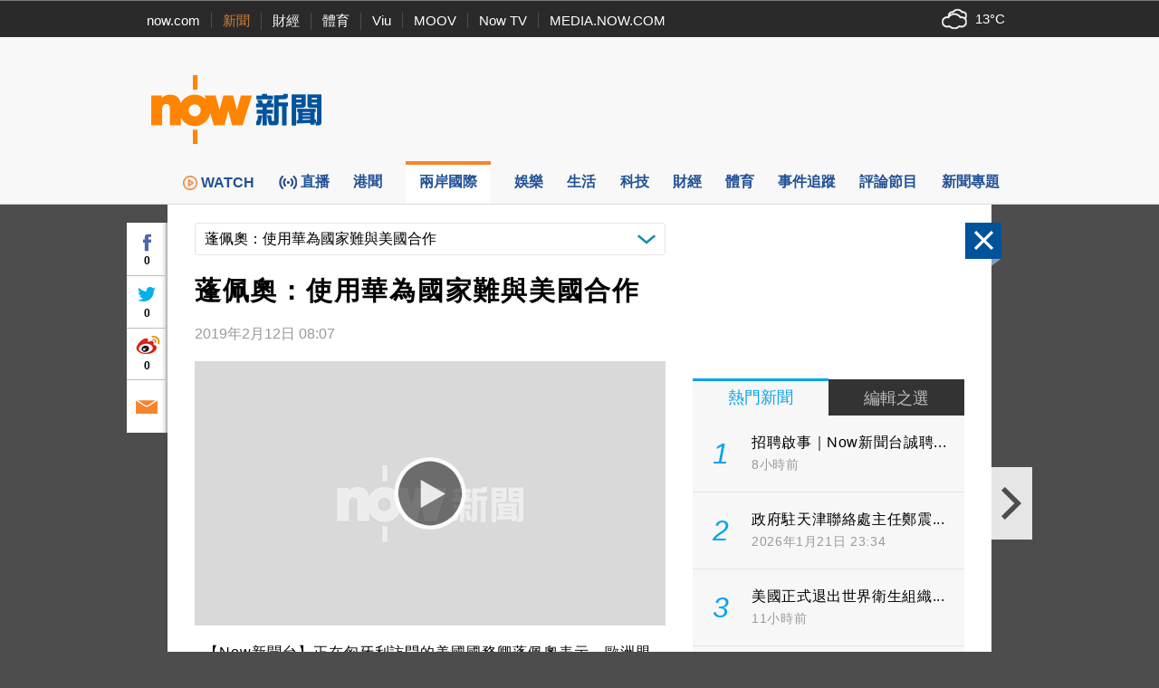

--- FILE ---
content_type: text/html; charset=utf-8
request_url: https://www.google.com/recaptcha/api2/aframe
body_size: 149
content:
<!DOCTYPE HTML><html><head><meta http-equiv="content-type" content="text/html; charset=UTF-8"></head><body><script nonce="cEQ6I6MXV0dWc8oalfuAsw">/** Anti-fraud and anti-abuse applications only. See google.com/recaptcha */ try{var clients={'sodar':'https://pagead2.googlesyndication.com/pagead/sodar?'};window.addEventListener("message",function(a){try{if(a.source===window.parent){var b=JSON.parse(a.data);var c=clients[b['id']];if(c){var d=document.createElement('img');d.src=c+b['params']+'&rc='+(localStorage.getItem("rc::a")?sessionStorage.getItem("rc::b"):"");window.document.body.appendChild(d);sessionStorage.setItem("rc::e",parseInt(sessionStorage.getItem("rc::e")||0)+1);localStorage.setItem("rc::h",'1769098160125');}}}catch(b){}});window.parent.postMessage("_grecaptcha_ready", "*");}catch(b){}</script></body></html>